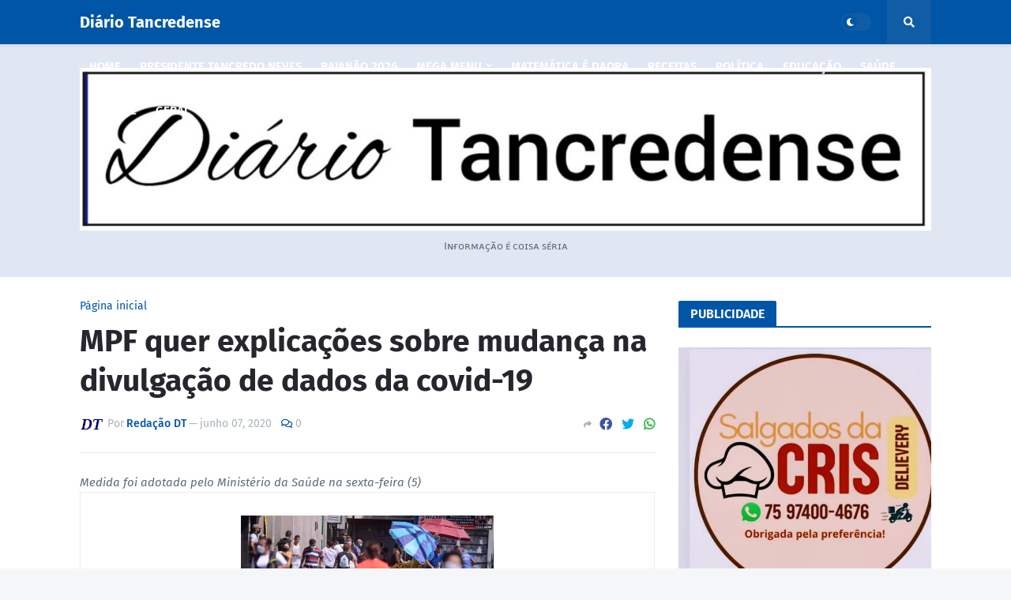

--- FILE ---
content_type: text/html; charset=utf-8
request_url: https://www.google.com/recaptcha/api2/aframe
body_size: 265
content:
<!DOCTYPE HTML><html><head><meta http-equiv="content-type" content="text/html; charset=UTF-8"></head><body><script nonce="9eEQD4eqwo4lw7Iusjhr_Q">/** Anti-fraud and anti-abuse applications only. See google.com/recaptcha */ try{var clients={'sodar':'https://pagead2.googlesyndication.com/pagead/sodar?'};window.addEventListener("message",function(a){try{if(a.source===window.parent){var b=JSON.parse(a.data);var c=clients[b['id']];if(c){var d=document.createElement('img');d.src=c+b['params']+'&rc='+(localStorage.getItem("rc::a")?sessionStorage.getItem("rc::b"):"");window.document.body.appendChild(d);sessionStorage.setItem("rc::e",parseInt(sessionStorage.getItem("rc::e")||0)+1);localStorage.setItem("rc::h",'1768789569889');}}}catch(b){}});window.parent.postMessage("_grecaptcha_ready", "*");}catch(b){}</script></body></html>